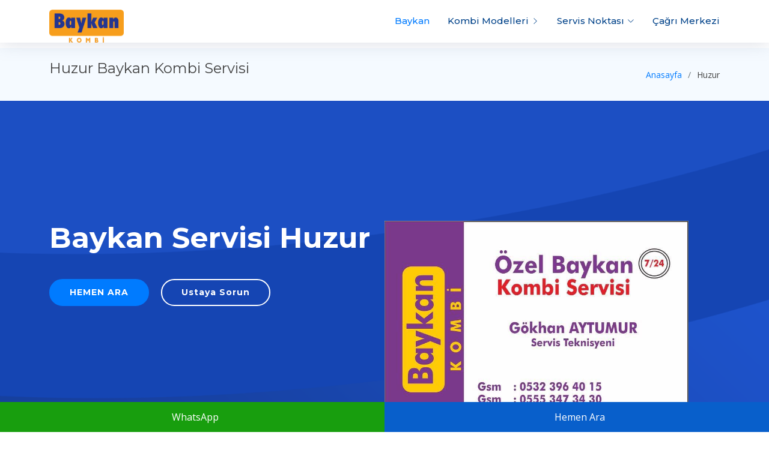

--- FILE ---
content_type: text/html
request_url: https://baykankombiservisi.net/umraniye/huzur-baykan-kombi-servisi.html
body_size: 4387
content:
<!DOCTYPE html>
<html lang="tr">
<head>
  <meta charset="utf-8">
  <title>Ümraniye Huzur Mahallesi Baykan Kombi Servisi</title>
  <meta content="width=device-width, initial-scale=1.0" name="viewport">
  <meta content="Huzur mahallesinde Baykan kombi servis hizmeti veren firmamız Baykan Kombi cihazlarınız için tamir bakım onarıım ve petek temizleme hizmetlerini garantili olarak gerçekleştirmektedir." name="description">
  <meta content="Baykan Servisi, Baykan kombi servisi, Baykan kombi Tamiri, Baykan kombi bakımı, Baykan kombi arıza Kodları, Baykan Kombi Teknik Servis, Baykan kombi servis numaraları, Baykan kombi çağrı merkesi" name="keywords">
  <meta name="google-site-verification" content="ED-A_FEpEwtE1Nm7KQ2M8nCbOstmGGeqsPkSDvynitU" />
  <meta name="yandex-verification" content="16b9563822bad53d" />
  <meta name="robots" content="index, follow">
	
<!-- Google tag (gtag.js) -->
<script async src="https://www.googletagmanager.com/gtag/js?id=G-E1GK10HRYN"></script>
<script>
  window.dataLayer = window.dataLayer || [];
  function gtag(){dataLayer.push(arguments);}
  gtag('js', new Date());

  gtag('config', 'G-E1GK10HRYN');
</script>
	
		<script type="application/ld+json">
{
  "@context": "https://schema.org/",
  "@type": "WebSite",
  "name": "Baykan Kombi Tamir Servisi",
  "url": "https://baykankombiservisi.net",
  "potentialAction": {
    "@type": "SearchAction",
    "target": "{search_term_string}",
    "query-input": "required name=search_term_string"
  }
}
</script>


  <!-- Favicons -->
  <link href="../favicon.ico" rel="icon">
  <link href="../favicon.ico" rel="apple-touch-icon">

  <!-- Google Fonts -->
  <link href="https://fonts.googleapis.com/css?family=Open+Sans:300,300i,400,400i,600,600i,700,700i|Montserrat:300,400,500,700" rel="stylesheet">

  <!-- Vendor CSS Files -->
  <link href="../assets/vendor/aos/aos.css" rel="stylesheet">
  <link href="../assets/vendor/bootstrap/css/bootstrap.min.css" rel="stylesheet">
  <link href="../assets/vendor/bootstrap-icons/bootstrap-icons.css" rel="stylesheet">
  <link href="../assets/vendor/glightbox/css/glightbox.min.css" rel="stylesheet">
  <link href="../assets/vendor/swiper/swiper-bundle.min.css" rel="stylesheet">

  <!-- Template Main CSS File -->
  <link href="../assets/css/style.css" rel="stylesheet">

  <!-- =======================================================
  * Template Name: NewBiz - v4.7.0
  * Template URL: https://bootstrapmade.com/newbiz-bootstrap-business-template/
  * Author: BootstrapMade.com
  * License: https://bootstrapmade.com/license/
  ======================================================== -->
</head>

<body>

  <!-- ======= Header ======= -->
  <header id="header" class="fixed-top d-flex align-items-center">
    <div class="container d-flex justify-content-between">
      <div class="logo">
        <!-- Uncomment below if you prefer to use an text logo -->
        <a class="nav-link scrollto active" href="#hero"><a href="index.html" class="scrollto"><img src="../assets/img/baykan-servis-.png" alt="zeytinbyrnu baykan" width="124" height="59" class="img-fluid"></a></div>
      <nav id="navbar" class="navbar">
        <ul>
          <li><a class="nav-link scrollto active" href="../index.html">Baykan</a></li>
          <li class="dropdown"><a href="#"><span>Kombi Modelleri</span> <i class="bi bi-chevron-right"></i></a>
            <ul>
              <li><a href="../baykan-ay-kombi-servisi.html" title="Baykan Ay Kombi servisi" target="new">Baykan Ay Kombi Servisi</a></li>
              <li><a href="../baykan-gunes-premix-kombi-servis.html" title="Baykan Güneş Premix Kombi Servisi" target="new">Baykan Güneş Premix Kombi Servisi</a></li>
              <li><a href="../baykan-mars-kombi-servisi.html" title="Baykan Mars Kombi Servisi" target="new">Baykan Mars Kombi Servisi</a></li>
              <li><a href="../baykan-gunes-akilli-kombi-servisi.html" title="Baykan Güneş Akıllı Kombi Servisi" target="new">Baykan Güneş Akıllı Kombi Servisi</a></li>
              <li><a href="../baykan-sky-kombi-servisi.html" title="Baykan Sky Kombi Servisi" target="new">Baykan Sky Kombi Servisi</a></li>
              <li><a href="../baykan-naila-kombi-servisi.html" title="Baykan Naila Kombi Servisi" target="new">Baykan Naila Kombi Servisi</a></li>
              <li><a href="../baykan-nailaplus-kombi-servisi.html" title="Baykan Naila Plus Kombi Servisi" target="new">Baykan Naila Plus Kombi Servisi</a></li>
              <li><a href="../baykan-luxury-kombi-servisi.html" title="Baykan Luxury Kombi Servisi" target="new">Baykan Luxury Kombi Servisi</a></li>
              <li><a href="../baykan-lena-kombi-servisi.html" title="Baykan Lena Kombi Servisi" target="new">Baykan Lena Kombi Servisi</a></li>
              <li><a href="../baykan-yildizplus-kombi-servisi.html" title="Baykan Yıldız Plus Kombi Servisi" target="new">Baykan Yıldız Plus Kombi Servisi</a></li>
              <li class="dropdown"><a href="#"><span>Baykan Kombi Aeıza Kodları</span> <i class="bi bi-chevron-down"></i></a>
                <ul>
                  <li><a href="../baykan-e01-ariza-hata-kodu.html" title="Baykan E01 Arıza Hata Kodu">Baykan E01 Arıza Hata Kodu</a></li>
                  <li><a href="../baykan-e02-ariza-hata-kodu.html" title="Baykan E02 Arıza Hata Kodu">Baykan E02 Arıza Hata Kodu</a></li>
                  <li><a href="../baykan-e03-ariza-hata-kodu.html" title="Baykan E03 Arıza Hata Kodu">Baykan E03 Arıza Hata Kodu</a></li>
                  <li><a href="../baykan-e04-ariza-hata-kodu.html" title="Baykan E04 Arıza Hata Kodu">Baykan E04 Arıza Hata Kodu</a></li>
                  <li><a href="../baykan-e05-ariza-hata-kodu.html" title="Baykan E05 Arıza Hata Kodu">Baykan E05 Arıza Hata Kodu</a></li>
                  <li><a href="../baykan-e06-ariza-hata-kodu.html" title="Baykan E06 Arıza Hata Kodu">Baykan E06 Arıza Hata Kodu</a></li>
                  <li><a href="../baykan-e07-ariza-hata-kodu.html" title="Baykan E07 Arıza Hata Kodu">Baykan E07 Arıza Hata Kodu</a></li>
                  <li><a href="../baykan-e08-ariza-hata-kodu.html" title="Baykan E08 Arıza Hata Kodu">Baykan E08 Arıza Hata Kodu</a></li>
                  <li><a href="../baykan-e09-ariza-hata-kodu.html" title="Baykan E09 Arıza Hata Kodu">Baykan E09 Arıza Hata Kodu</a></li>
                </ul>
              </li>
            </ul>
          </li>
          <li class="dropdown"><a href="#"><span>Servis Noktası</span> <i class="bi bi-chevron-down"></i></a>
            <ul>
              <li><a href="ademyavuz-baykan-kombi-servisi.html">Ademyavuz Baykan Kombi Servisi</a></li>
              <li><a href="altinsehir-baykan-kombi-servisi.html">Altınşehir Baykan Kombi Servisi</a></li>
              <li><a href="armaganevler-baykan-kombi-servisi.html">Armağanevler Baykan Kombi Servisi</a></li>
              <li><a href="asagidudullu-baykan-kombi-servisi.html">Aşağıdudullu Baykan Kombi Servisi</a></li>
              <li><a href="atakent-baykan-kombi-servisi.html">Atakent Baykan Kombi Servisi</a></li>
              <li><a href="ataturk-baykan-kombi-servisi.html">Atatürk Mah Baykan Kombi Servisi</a></li>
              <li><a href="cakmak-baykan-kombi-servisi.html">Çakmak Mah Baykan Kombi Servisi</a></li>
              <li><a href="camlik-baykan-kombi-servisi.html">Çamlık Mah Baykan Kombi Servisi</a></li>
              <li><a href="cemilmeric-baykan-kombi-servisi.html">Cemilmeriç Baykan Kombi Servisi</a></li>
              <li><a href="dumlupinar-baykan-kombi-servisi.html">Dumlupınar Baykan Kombi Servisi</a></li>
              <li><a href="elmalikent-baykan-kombi-servisi.html">Elmalıkent Baykan Kombi Servisi</a></li>
              <li><a href="eserevler-baykan-kombi-servisi.html">Eserevler Baykan Kombi Servisi</a></li>
              <li><a href="esenkent-baykan-kombi-servisi.html">Esenkent Baykan Kombi Servisi</a></li>
              <li><a href="edensehir-baykan-kombi-servisi.html">Esenşehir Baykan Kombi Servisi</a></li>
              <li><a href="fatih-sultan-mehmet-baykan-kombi-servisi.html">Fatih Sultan Mehmet Baykan Kombi Servisi</a></li>
              <li><a href="hekimbasi-baykan-kombi-servisi.html">Hekimbaşı Baykan Kombi Servisi</a></li>
              <li><a href="huzur-baykan-kombi-servisi.html">Huzur Mah Baykan Kombi Servisi</a></li>
              <li><a href="ihlamurkoyu-baykan-kombi-servisi.html">Ihlamurkoyu Mah Baykan Kombi Servisi</a></li>
              <li><a href="inkilap-baykan-kombi-servisi.html">İnkilap Mah Baykan Kombi Servisi</a></li>
              <li><a href="istiklal-baykan-kombi-servisi.html">İstiklal Mah Baykan Kombi Servisi</a></li>
              <li><a href="kazim-karabekir-baykan-kombi-servisi.html">Kazım karabekir Mah Baykan Kombi Servisi</a></li>
              <li><a href="madenler-baykan-kombi-servisi.html">Madenler Mah Baykan Kombi Servisi</a></li>
              <li><a href="mehmet-akif-baykan-kombi-servisi.html">Mehmet Akif Mah Baykan Kombi Servisi</a></li>
              <li><a href="namik-kemal-baykan-kombi-servisi.html">Namık Kemal Mah Baykan Kombi Servisi</a></li>
              <li><a href="necip-fazil-baykan-kombi-servisi.html">Necip Fazıl Baykan Kombi Servisi</a></li>
              <li><a href="parseller-baykan-kombi-servisi.html">Parseller Baykan Kombi Servisi</a></li>
              <li><a href="saray-baykan-kombi-servisi.html">Saray Mah Baykan Kombi Servisi</a></li>
              <li><a href="serifali-baykan-kombi-servisi.html">Şerifali Mah Baykan Kombi Servisi</a></li>
              <li><a href="site-mahallesi-baykan-kombi-servisi.html">Site Mah Baykan Kombi Servisi</a></li>
              <li><a href="tantavi-baykan-kombi-servisi.html">Tantavi Baykan Kombi Servisi</a></li>
              <li><a href="tatlisu-mahallesi-baykan-kombi-servisi.html">Tatlısu Mah Baykan Kombi Servisi</a></li>
              <li><a href="tepeustu-baykan-kombi-servisi.html">Tepeüstü Baykan Kombi Servisi</a></li>
              <li><a href="topagaci-mahallesi-baykan-kombi-servisi.html">Topağacı Mah Baykan Kombi Servisi</a></li>
              <li><a href="yamanevler-baykan-kombi-servisi.html">Yamanevler Baykan Kombi Servisi</a></li>
              <li><a href="yukari-dudullu-baykan-kombi-servisi.html">Yukarı Dudullu Baykan Kombi Servisi</a></li>
            </ul>
          </li>
          <li><a class="nav-link scrollto" href="../index.html">Çağrı Merkezi</a></li>
        </ul>
        <i class="bi bi-list mobile-nav-toggle"></i> </nav>
      <!-- .navbar -->
    </div>
  </header>
  <!-- #header -->

  <main id="main">

    <!-- ======= Breadcrumbs Section ======= -->
    <section class="breadcrumbs">
      <div class="container">

        <div class="d-flex justify-content-between align-items-center">
          <h1>Huzur Baykan Kombi Servisi</h1>
          <ol>
            <li><a href="../index.html">Anasayfa</a></li>
            <li>Huzur</li>
          </ol>
        </div>

      </div>
    </section><!-- End Breadcrumbs Section -->
	  
	    <!-- ======= Hero Section ======= -->
  <section id="hero" class="clearfix">
    <div class="container" data-aos="fade-up">

      <div class="hero-img" data-aos="zoom-out" data-aos-delay="200">
        <img src="../assets/img/kartvizitaytumur.jpg" alt="zeytinbyrnu baykan servisi" width="506" height="362" class="img-fluid">
      </div>
      <div class="hero-info" data-aos="zoom-in" data-aos-delay="100">
        <h2>Baykan Servisi Huzur<br>
        </h2>
        <div>
          <p><a href="tel://05323964015" title="Gökhan AYTUMUR Baykan Kombi Servis Teknisyeni" class="btn-get-started scrollto">HEMEN ARA </a><a href="https://api.whatsapp.com/send/?phone=905323964015&text&app_absent=0" title="whatsapp destek" class="btn-services scrollto">Ustaya Sorun</a></p>
        </div>
      </div>
    </div>
  </section><!-- End Hero Section -->

    <section class="inner-page pt-4">
      <div class="container">
        <h1><strong>Huzur Baykan Kombi Servisi</strong></h1>
        <p><strong>Huzur</strong> İlçesinde <strong>Baykan kombi servis</strong> hizmeti veren firmamız Baykan Kombi cihazlarınız için  tamir bakım onarıım ve   petek temizleme hizmetlerini garantili olarak gerçekleştirmektedir. </p>
        <h2><strong><a href="../Huzur-baykan-kombi-bakimi.html" title="Huzur da Baykan Kombi Bakım">Huzur da Baykan Kombi Bakım</a> Hizmeti Veriyormusunuz?</strong></h2>
        <p>Evet Huzur da Baykan  kombi Modellerine tek sefer de yada yıllık bakım anlşması yaparak periyodik olarak kombi bakım hizmeti veriyoruz. </p>
        <p>Baykan Kombinizin  verimli çalışabilmesi için<strong> yıllık  bakımınızı</strong> yaptırmanızı tavsiye ediyoruz. Bakımı<strong> </strong>yapılmayan kombinin verimi düşmekte ve daha fazla doğalgaz harcamasıyaparak ısınma maliyetlerinizin  artmasına sebebiyet vermektedir. Bu nedenle Baykan kombi bakım işleminde petekleriniz ile tesisatınızı birlikte temizlenmesini öneriyoruz.</p>
        <h3><strong><a href="../Huzur-baykan-kombi-tamiri.html" title="Huzur Baykan Kombi Tamircisi">Huzur Baykan Kombi Tamircisi</a></strong></h3>
        <p>Huzur de Baykan Kombi tamir Servisi olarak sadece Baykan Kombi Modelleri üzerine servis faaliyetleri vermekteyiz. Merdivenaltı teknik servisler gibi her tür kombi modeline servis hizmeti vermiyoruz. Yerli bir ürün olan Baykan  Markasına güveniyoruz. <a href="../baykan-kombi-ariza-kodlari.html" title="Baykan Kombi Arıza Kodları">Baykan Kombi Arıza Kodları</a> hakkında bilgi edinmek iiçin baykan arıza kodları sayfamızı ziyaret edebilirsiniz.</p>
        <h4><strong>Sertifikalı Teknik Servis</strong> <strong>Hizmeti</strong></h4>
        <p>Servis teknisyenlerimiz iklimlendirme sektöründe tüm eğitimlerini almış, Mesleki Yeterlilik  belgesine haiz uzman kişilerden oluşmaktadır.        Kombi servis, bakım, tamir ve montaj hizmetlerimiz için bizi arayabilir en hızlı servis çözümleriyle aynı gün içerisinde servis hizmetinden faydalanabilirsiniz. </p>
        <p>Teknisyenlerimizce tespit edilen arızalı parçalar orjinal yedek parçalar ile değişimi yapılır değişimi yapılan parçalar 1 yıl süre ile firmamızca garanti kapsamındadır.Servis öncesi ve sonrası uzman ekibimizden whatsap destek hattımız üzerinden canlı bilgi alabilirsiniz.. </p>
        <h5><strong>Huzur Baykan Kombi Servis Noktası nerede ?</strong></h5>
        <p>Huzur  Mahallesinde Baykan Kombi Teknik Servis hizmetleri garantili olarak verilmektedir.      </p>
      </div>
    </section>

  </main><!-- End #main -->

  <!-- ======= Footer ======= -->
  <footer id="footer">
    <div class="footer-top">
      <div class="container">
        <div class="row">
          <div class="col-lg-4 col-md-6 footer-info">
            <h3>Baykan  SerVİSİ</h3>
            <p>Firmamız özel servis hizmeti sağlamaktadır, Baykan yetkili servisi değildir.</p>
          </div>
          <div class="col-lg-3 col-md-6 footer-contact">
            <h4>İLETİŞİM</h4>
            <p>Avrupa  Yakası<br>
              İstanbul<br>
              <strong>Gsm:</strong> 0532-396-4015<br>
              <strong>e-mail:</strong> servis@baykankombiservisi.net </p>
          <div class="social-links">
              <a href="#" class="facebook"><i class="bi bi-facebook"></i></a>
			  <a href="#" class="youtube"><i class="bi bi-youtube"></i></a>
              <a href="#" class="instagram"><i class="bi bi-instagram"></i></a>
			  <a href="#" class="telegram"><i class="bi bi-telegram"></i></a>
            </div>
          </div>
          <div class="col-lg-3 col-md-6 footer-newsletter">
            <h4>Baykan KOMBİ</h4>
            <p>web sitesinde adı geçen markaların ve ürünlerin mülkiyeti sahiplerine aittir.</p>
          </div>
        </div>
      </div>
    </div>
    <div class="container">
      <div class="copyright"><strong>www.baykankombiservisi.net</strong></div>
      <div class="credits">
        <!--
        All the links in the footer should remain intact.
        You can delete the links only if you purchased the pro version.
        Licensing information: https://bootstrapmade.com/license/
        Purchase the pro version with working PHP/AJAX contact form: https://bootstrapmade.com/buy/?theme=NewBiz
      -->
        Kombi Teknik Servisi</div>
    </div>
  </footer>
  <!-- End Footer -->

  <a href="#" class="back-to-top d-flex align-items-center justify-content-center"><i class="bi bi-arrow-up-short"></i></a>

  <!-- Vendor JS Files -->
  <script src="../assets/vendor/purecounter/purecounter.js"></script>
  <script src="../assets/vendor/aos/aos.js"></script>
  <script src="../assets/vendor/bootstrap/js/bootstrap.bundle.min.js"></script>
  <script src="../assets/vendor/glightbox/js/glightbox.min.js"></script>
  <script src="../assets/vendor/isotope-layout/isotope.pkgd.min.js"></script>
  <script src="../assets/vendor/swiper/swiper-bundle.min.js"></script>
  <script src="../assets/vendor/php-email-form/validate.js"></script>

  <!-- Template Main JS File -->
  <script src="../assets/js/main.js"></script>
	  
	</body>

	<style>
/* MOBİL BAR */
 
.mobilbararkaplan {
    width: 100%;
    position:fixed;
    bottom:0;
    height: 50px;
    z-index:9999;
}
 
.mobilbararkaplan a {
    color:white;
    text-decoration:none;
}
 
.mobilbarwhatsapp, .mobilbarhemenara{
    width: 50%;
    height: 100%;
    justify-content: center;
    align-items: center;
    display: flex;
}
 
.mobilbarwhatsapp i, .mobilbarhemenara i{
    margin-right: 10px;
}
 
.mobilbarwhatsapp {
    float:left;
    background:#189e0e;
}
 
.mobilbarhemenara {
    float:right;
    background:#085fcb;
}
 
/* MOBİL BAR SON */
</style>
	<div class="mobilbararkaplan">
    <a href="https://api.whatsapp.com/send?phone=+9005323964015">
    <div class="mobilbarwhatsapp">
        <i class="fab fa-whatsapp"></i>WhatsApp
    </div>
    </a>
    <a href="tel://05323964015">
    <div class="mobilbarhemenara">
        <i class="fas fa-phone-volume"></i>Hemen Ara
    </div>
    </a>
</div>
</html>